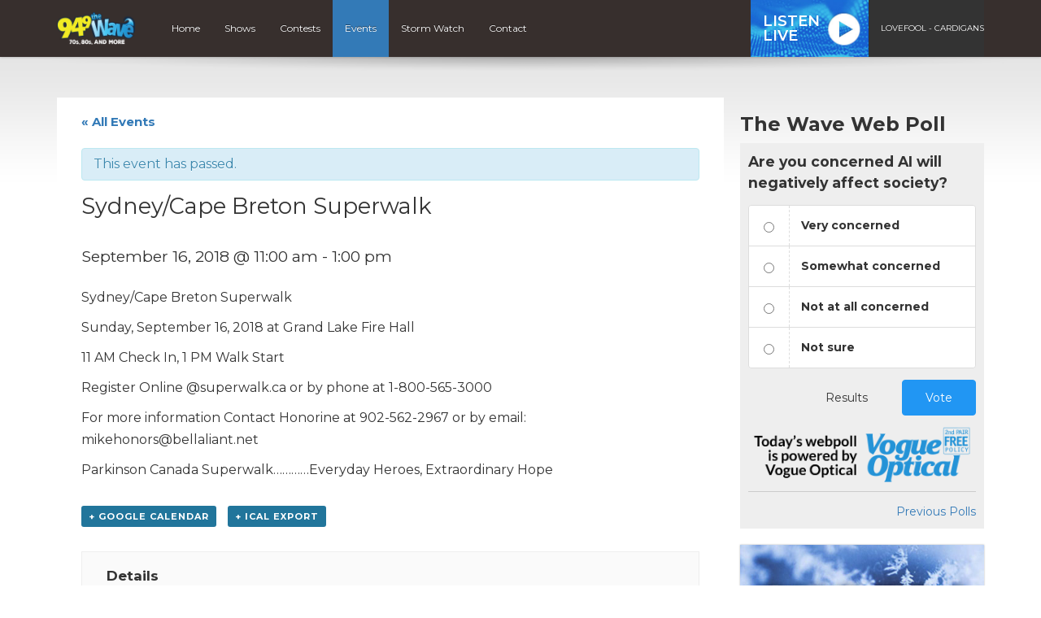

--- FILE ---
content_type: text/html; charset=utf-8
request_url: https://www.google.com/recaptcha/api2/anchor?ar=1&k=6Ldk8IoiAAAAAET-r_HJWcwL2RLMpU-4vF7K0ZhA&co=aHR0cHM6Ly85NDl0aGV3YXZlLmNvbTo0NDM.&hl=en&v=PoyoqOPhxBO7pBk68S4YbpHZ&size=invisible&anchor-ms=20000&execute-ms=30000&cb=cht8xt2frtje
body_size: 48669
content:
<!DOCTYPE HTML><html dir="ltr" lang="en"><head><meta http-equiv="Content-Type" content="text/html; charset=UTF-8">
<meta http-equiv="X-UA-Compatible" content="IE=edge">
<title>reCAPTCHA</title>
<style type="text/css">
/* cyrillic-ext */
@font-face {
  font-family: 'Roboto';
  font-style: normal;
  font-weight: 400;
  font-stretch: 100%;
  src: url(//fonts.gstatic.com/s/roboto/v48/KFO7CnqEu92Fr1ME7kSn66aGLdTylUAMa3GUBHMdazTgWw.woff2) format('woff2');
  unicode-range: U+0460-052F, U+1C80-1C8A, U+20B4, U+2DE0-2DFF, U+A640-A69F, U+FE2E-FE2F;
}
/* cyrillic */
@font-face {
  font-family: 'Roboto';
  font-style: normal;
  font-weight: 400;
  font-stretch: 100%;
  src: url(//fonts.gstatic.com/s/roboto/v48/KFO7CnqEu92Fr1ME7kSn66aGLdTylUAMa3iUBHMdazTgWw.woff2) format('woff2');
  unicode-range: U+0301, U+0400-045F, U+0490-0491, U+04B0-04B1, U+2116;
}
/* greek-ext */
@font-face {
  font-family: 'Roboto';
  font-style: normal;
  font-weight: 400;
  font-stretch: 100%;
  src: url(//fonts.gstatic.com/s/roboto/v48/KFO7CnqEu92Fr1ME7kSn66aGLdTylUAMa3CUBHMdazTgWw.woff2) format('woff2');
  unicode-range: U+1F00-1FFF;
}
/* greek */
@font-face {
  font-family: 'Roboto';
  font-style: normal;
  font-weight: 400;
  font-stretch: 100%;
  src: url(//fonts.gstatic.com/s/roboto/v48/KFO7CnqEu92Fr1ME7kSn66aGLdTylUAMa3-UBHMdazTgWw.woff2) format('woff2');
  unicode-range: U+0370-0377, U+037A-037F, U+0384-038A, U+038C, U+038E-03A1, U+03A3-03FF;
}
/* math */
@font-face {
  font-family: 'Roboto';
  font-style: normal;
  font-weight: 400;
  font-stretch: 100%;
  src: url(//fonts.gstatic.com/s/roboto/v48/KFO7CnqEu92Fr1ME7kSn66aGLdTylUAMawCUBHMdazTgWw.woff2) format('woff2');
  unicode-range: U+0302-0303, U+0305, U+0307-0308, U+0310, U+0312, U+0315, U+031A, U+0326-0327, U+032C, U+032F-0330, U+0332-0333, U+0338, U+033A, U+0346, U+034D, U+0391-03A1, U+03A3-03A9, U+03B1-03C9, U+03D1, U+03D5-03D6, U+03F0-03F1, U+03F4-03F5, U+2016-2017, U+2034-2038, U+203C, U+2040, U+2043, U+2047, U+2050, U+2057, U+205F, U+2070-2071, U+2074-208E, U+2090-209C, U+20D0-20DC, U+20E1, U+20E5-20EF, U+2100-2112, U+2114-2115, U+2117-2121, U+2123-214F, U+2190, U+2192, U+2194-21AE, U+21B0-21E5, U+21F1-21F2, U+21F4-2211, U+2213-2214, U+2216-22FF, U+2308-230B, U+2310, U+2319, U+231C-2321, U+2336-237A, U+237C, U+2395, U+239B-23B7, U+23D0, U+23DC-23E1, U+2474-2475, U+25AF, U+25B3, U+25B7, U+25BD, U+25C1, U+25CA, U+25CC, U+25FB, U+266D-266F, U+27C0-27FF, U+2900-2AFF, U+2B0E-2B11, U+2B30-2B4C, U+2BFE, U+3030, U+FF5B, U+FF5D, U+1D400-1D7FF, U+1EE00-1EEFF;
}
/* symbols */
@font-face {
  font-family: 'Roboto';
  font-style: normal;
  font-weight: 400;
  font-stretch: 100%;
  src: url(//fonts.gstatic.com/s/roboto/v48/KFO7CnqEu92Fr1ME7kSn66aGLdTylUAMaxKUBHMdazTgWw.woff2) format('woff2');
  unicode-range: U+0001-000C, U+000E-001F, U+007F-009F, U+20DD-20E0, U+20E2-20E4, U+2150-218F, U+2190, U+2192, U+2194-2199, U+21AF, U+21E6-21F0, U+21F3, U+2218-2219, U+2299, U+22C4-22C6, U+2300-243F, U+2440-244A, U+2460-24FF, U+25A0-27BF, U+2800-28FF, U+2921-2922, U+2981, U+29BF, U+29EB, U+2B00-2BFF, U+4DC0-4DFF, U+FFF9-FFFB, U+10140-1018E, U+10190-1019C, U+101A0, U+101D0-101FD, U+102E0-102FB, U+10E60-10E7E, U+1D2C0-1D2D3, U+1D2E0-1D37F, U+1F000-1F0FF, U+1F100-1F1AD, U+1F1E6-1F1FF, U+1F30D-1F30F, U+1F315, U+1F31C, U+1F31E, U+1F320-1F32C, U+1F336, U+1F378, U+1F37D, U+1F382, U+1F393-1F39F, U+1F3A7-1F3A8, U+1F3AC-1F3AF, U+1F3C2, U+1F3C4-1F3C6, U+1F3CA-1F3CE, U+1F3D4-1F3E0, U+1F3ED, U+1F3F1-1F3F3, U+1F3F5-1F3F7, U+1F408, U+1F415, U+1F41F, U+1F426, U+1F43F, U+1F441-1F442, U+1F444, U+1F446-1F449, U+1F44C-1F44E, U+1F453, U+1F46A, U+1F47D, U+1F4A3, U+1F4B0, U+1F4B3, U+1F4B9, U+1F4BB, U+1F4BF, U+1F4C8-1F4CB, U+1F4D6, U+1F4DA, U+1F4DF, U+1F4E3-1F4E6, U+1F4EA-1F4ED, U+1F4F7, U+1F4F9-1F4FB, U+1F4FD-1F4FE, U+1F503, U+1F507-1F50B, U+1F50D, U+1F512-1F513, U+1F53E-1F54A, U+1F54F-1F5FA, U+1F610, U+1F650-1F67F, U+1F687, U+1F68D, U+1F691, U+1F694, U+1F698, U+1F6AD, U+1F6B2, U+1F6B9-1F6BA, U+1F6BC, U+1F6C6-1F6CF, U+1F6D3-1F6D7, U+1F6E0-1F6EA, U+1F6F0-1F6F3, U+1F6F7-1F6FC, U+1F700-1F7FF, U+1F800-1F80B, U+1F810-1F847, U+1F850-1F859, U+1F860-1F887, U+1F890-1F8AD, U+1F8B0-1F8BB, U+1F8C0-1F8C1, U+1F900-1F90B, U+1F93B, U+1F946, U+1F984, U+1F996, U+1F9E9, U+1FA00-1FA6F, U+1FA70-1FA7C, U+1FA80-1FA89, U+1FA8F-1FAC6, U+1FACE-1FADC, U+1FADF-1FAE9, U+1FAF0-1FAF8, U+1FB00-1FBFF;
}
/* vietnamese */
@font-face {
  font-family: 'Roboto';
  font-style: normal;
  font-weight: 400;
  font-stretch: 100%;
  src: url(//fonts.gstatic.com/s/roboto/v48/KFO7CnqEu92Fr1ME7kSn66aGLdTylUAMa3OUBHMdazTgWw.woff2) format('woff2');
  unicode-range: U+0102-0103, U+0110-0111, U+0128-0129, U+0168-0169, U+01A0-01A1, U+01AF-01B0, U+0300-0301, U+0303-0304, U+0308-0309, U+0323, U+0329, U+1EA0-1EF9, U+20AB;
}
/* latin-ext */
@font-face {
  font-family: 'Roboto';
  font-style: normal;
  font-weight: 400;
  font-stretch: 100%;
  src: url(//fonts.gstatic.com/s/roboto/v48/KFO7CnqEu92Fr1ME7kSn66aGLdTylUAMa3KUBHMdazTgWw.woff2) format('woff2');
  unicode-range: U+0100-02BA, U+02BD-02C5, U+02C7-02CC, U+02CE-02D7, U+02DD-02FF, U+0304, U+0308, U+0329, U+1D00-1DBF, U+1E00-1E9F, U+1EF2-1EFF, U+2020, U+20A0-20AB, U+20AD-20C0, U+2113, U+2C60-2C7F, U+A720-A7FF;
}
/* latin */
@font-face {
  font-family: 'Roboto';
  font-style: normal;
  font-weight: 400;
  font-stretch: 100%;
  src: url(//fonts.gstatic.com/s/roboto/v48/KFO7CnqEu92Fr1ME7kSn66aGLdTylUAMa3yUBHMdazQ.woff2) format('woff2');
  unicode-range: U+0000-00FF, U+0131, U+0152-0153, U+02BB-02BC, U+02C6, U+02DA, U+02DC, U+0304, U+0308, U+0329, U+2000-206F, U+20AC, U+2122, U+2191, U+2193, U+2212, U+2215, U+FEFF, U+FFFD;
}
/* cyrillic-ext */
@font-face {
  font-family: 'Roboto';
  font-style: normal;
  font-weight: 500;
  font-stretch: 100%;
  src: url(//fonts.gstatic.com/s/roboto/v48/KFO7CnqEu92Fr1ME7kSn66aGLdTylUAMa3GUBHMdazTgWw.woff2) format('woff2');
  unicode-range: U+0460-052F, U+1C80-1C8A, U+20B4, U+2DE0-2DFF, U+A640-A69F, U+FE2E-FE2F;
}
/* cyrillic */
@font-face {
  font-family: 'Roboto';
  font-style: normal;
  font-weight: 500;
  font-stretch: 100%;
  src: url(//fonts.gstatic.com/s/roboto/v48/KFO7CnqEu92Fr1ME7kSn66aGLdTylUAMa3iUBHMdazTgWw.woff2) format('woff2');
  unicode-range: U+0301, U+0400-045F, U+0490-0491, U+04B0-04B1, U+2116;
}
/* greek-ext */
@font-face {
  font-family: 'Roboto';
  font-style: normal;
  font-weight: 500;
  font-stretch: 100%;
  src: url(//fonts.gstatic.com/s/roboto/v48/KFO7CnqEu92Fr1ME7kSn66aGLdTylUAMa3CUBHMdazTgWw.woff2) format('woff2');
  unicode-range: U+1F00-1FFF;
}
/* greek */
@font-face {
  font-family: 'Roboto';
  font-style: normal;
  font-weight: 500;
  font-stretch: 100%;
  src: url(//fonts.gstatic.com/s/roboto/v48/KFO7CnqEu92Fr1ME7kSn66aGLdTylUAMa3-UBHMdazTgWw.woff2) format('woff2');
  unicode-range: U+0370-0377, U+037A-037F, U+0384-038A, U+038C, U+038E-03A1, U+03A3-03FF;
}
/* math */
@font-face {
  font-family: 'Roboto';
  font-style: normal;
  font-weight: 500;
  font-stretch: 100%;
  src: url(//fonts.gstatic.com/s/roboto/v48/KFO7CnqEu92Fr1ME7kSn66aGLdTylUAMawCUBHMdazTgWw.woff2) format('woff2');
  unicode-range: U+0302-0303, U+0305, U+0307-0308, U+0310, U+0312, U+0315, U+031A, U+0326-0327, U+032C, U+032F-0330, U+0332-0333, U+0338, U+033A, U+0346, U+034D, U+0391-03A1, U+03A3-03A9, U+03B1-03C9, U+03D1, U+03D5-03D6, U+03F0-03F1, U+03F4-03F5, U+2016-2017, U+2034-2038, U+203C, U+2040, U+2043, U+2047, U+2050, U+2057, U+205F, U+2070-2071, U+2074-208E, U+2090-209C, U+20D0-20DC, U+20E1, U+20E5-20EF, U+2100-2112, U+2114-2115, U+2117-2121, U+2123-214F, U+2190, U+2192, U+2194-21AE, U+21B0-21E5, U+21F1-21F2, U+21F4-2211, U+2213-2214, U+2216-22FF, U+2308-230B, U+2310, U+2319, U+231C-2321, U+2336-237A, U+237C, U+2395, U+239B-23B7, U+23D0, U+23DC-23E1, U+2474-2475, U+25AF, U+25B3, U+25B7, U+25BD, U+25C1, U+25CA, U+25CC, U+25FB, U+266D-266F, U+27C0-27FF, U+2900-2AFF, U+2B0E-2B11, U+2B30-2B4C, U+2BFE, U+3030, U+FF5B, U+FF5D, U+1D400-1D7FF, U+1EE00-1EEFF;
}
/* symbols */
@font-face {
  font-family: 'Roboto';
  font-style: normal;
  font-weight: 500;
  font-stretch: 100%;
  src: url(//fonts.gstatic.com/s/roboto/v48/KFO7CnqEu92Fr1ME7kSn66aGLdTylUAMaxKUBHMdazTgWw.woff2) format('woff2');
  unicode-range: U+0001-000C, U+000E-001F, U+007F-009F, U+20DD-20E0, U+20E2-20E4, U+2150-218F, U+2190, U+2192, U+2194-2199, U+21AF, U+21E6-21F0, U+21F3, U+2218-2219, U+2299, U+22C4-22C6, U+2300-243F, U+2440-244A, U+2460-24FF, U+25A0-27BF, U+2800-28FF, U+2921-2922, U+2981, U+29BF, U+29EB, U+2B00-2BFF, U+4DC0-4DFF, U+FFF9-FFFB, U+10140-1018E, U+10190-1019C, U+101A0, U+101D0-101FD, U+102E0-102FB, U+10E60-10E7E, U+1D2C0-1D2D3, U+1D2E0-1D37F, U+1F000-1F0FF, U+1F100-1F1AD, U+1F1E6-1F1FF, U+1F30D-1F30F, U+1F315, U+1F31C, U+1F31E, U+1F320-1F32C, U+1F336, U+1F378, U+1F37D, U+1F382, U+1F393-1F39F, U+1F3A7-1F3A8, U+1F3AC-1F3AF, U+1F3C2, U+1F3C4-1F3C6, U+1F3CA-1F3CE, U+1F3D4-1F3E0, U+1F3ED, U+1F3F1-1F3F3, U+1F3F5-1F3F7, U+1F408, U+1F415, U+1F41F, U+1F426, U+1F43F, U+1F441-1F442, U+1F444, U+1F446-1F449, U+1F44C-1F44E, U+1F453, U+1F46A, U+1F47D, U+1F4A3, U+1F4B0, U+1F4B3, U+1F4B9, U+1F4BB, U+1F4BF, U+1F4C8-1F4CB, U+1F4D6, U+1F4DA, U+1F4DF, U+1F4E3-1F4E6, U+1F4EA-1F4ED, U+1F4F7, U+1F4F9-1F4FB, U+1F4FD-1F4FE, U+1F503, U+1F507-1F50B, U+1F50D, U+1F512-1F513, U+1F53E-1F54A, U+1F54F-1F5FA, U+1F610, U+1F650-1F67F, U+1F687, U+1F68D, U+1F691, U+1F694, U+1F698, U+1F6AD, U+1F6B2, U+1F6B9-1F6BA, U+1F6BC, U+1F6C6-1F6CF, U+1F6D3-1F6D7, U+1F6E0-1F6EA, U+1F6F0-1F6F3, U+1F6F7-1F6FC, U+1F700-1F7FF, U+1F800-1F80B, U+1F810-1F847, U+1F850-1F859, U+1F860-1F887, U+1F890-1F8AD, U+1F8B0-1F8BB, U+1F8C0-1F8C1, U+1F900-1F90B, U+1F93B, U+1F946, U+1F984, U+1F996, U+1F9E9, U+1FA00-1FA6F, U+1FA70-1FA7C, U+1FA80-1FA89, U+1FA8F-1FAC6, U+1FACE-1FADC, U+1FADF-1FAE9, U+1FAF0-1FAF8, U+1FB00-1FBFF;
}
/* vietnamese */
@font-face {
  font-family: 'Roboto';
  font-style: normal;
  font-weight: 500;
  font-stretch: 100%;
  src: url(//fonts.gstatic.com/s/roboto/v48/KFO7CnqEu92Fr1ME7kSn66aGLdTylUAMa3OUBHMdazTgWw.woff2) format('woff2');
  unicode-range: U+0102-0103, U+0110-0111, U+0128-0129, U+0168-0169, U+01A0-01A1, U+01AF-01B0, U+0300-0301, U+0303-0304, U+0308-0309, U+0323, U+0329, U+1EA0-1EF9, U+20AB;
}
/* latin-ext */
@font-face {
  font-family: 'Roboto';
  font-style: normal;
  font-weight: 500;
  font-stretch: 100%;
  src: url(//fonts.gstatic.com/s/roboto/v48/KFO7CnqEu92Fr1ME7kSn66aGLdTylUAMa3KUBHMdazTgWw.woff2) format('woff2');
  unicode-range: U+0100-02BA, U+02BD-02C5, U+02C7-02CC, U+02CE-02D7, U+02DD-02FF, U+0304, U+0308, U+0329, U+1D00-1DBF, U+1E00-1E9F, U+1EF2-1EFF, U+2020, U+20A0-20AB, U+20AD-20C0, U+2113, U+2C60-2C7F, U+A720-A7FF;
}
/* latin */
@font-face {
  font-family: 'Roboto';
  font-style: normal;
  font-weight: 500;
  font-stretch: 100%;
  src: url(//fonts.gstatic.com/s/roboto/v48/KFO7CnqEu92Fr1ME7kSn66aGLdTylUAMa3yUBHMdazQ.woff2) format('woff2');
  unicode-range: U+0000-00FF, U+0131, U+0152-0153, U+02BB-02BC, U+02C6, U+02DA, U+02DC, U+0304, U+0308, U+0329, U+2000-206F, U+20AC, U+2122, U+2191, U+2193, U+2212, U+2215, U+FEFF, U+FFFD;
}
/* cyrillic-ext */
@font-face {
  font-family: 'Roboto';
  font-style: normal;
  font-weight: 900;
  font-stretch: 100%;
  src: url(//fonts.gstatic.com/s/roboto/v48/KFO7CnqEu92Fr1ME7kSn66aGLdTylUAMa3GUBHMdazTgWw.woff2) format('woff2');
  unicode-range: U+0460-052F, U+1C80-1C8A, U+20B4, U+2DE0-2DFF, U+A640-A69F, U+FE2E-FE2F;
}
/* cyrillic */
@font-face {
  font-family: 'Roboto';
  font-style: normal;
  font-weight: 900;
  font-stretch: 100%;
  src: url(//fonts.gstatic.com/s/roboto/v48/KFO7CnqEu92Fr1ME7kSn66aGLdTylUAMa3iUBHMdazTgWw.woff2) format('woff2');
  unicode-range: U+0301, U+0400-045F, U+0490-0491, U+04B0-04B1, U+2116;
}
/* greek-ext */
@font-face {
  font-family: 'Roboto';
  font-style: normal;
  font-weight: 900;
  font-stretch: 100%;
  src: url(//fonts.gstatic.com/s/roboto/v48/KFO7CnqEu92Fr1ME7kSn66aGLdTylUAMa3CUBHMdazTgWw.woff2) format('woff2');
  unicode-range: U+1F00-1FFF;
}
/* greek */
@font-face {
  font-family: 'Roboto';
  font-style: normal;
  font-weight: 900;
  font-stretch: 100%;
  src: url(//fonts.gstatic.com/s/roboto/v48/KFO7CnqEu92Fr1ME7kSn66aGLdTylUAMa3-UBHMdazTgWw.woff2) format('woff2');
  unicode-range: U+0370-0377, U+037A-037F, U+0384-038A, U+038C, U+038E-03A1, U+03A3-03FF;
}
/* math */
@font-face {
  font-family: 'Roboto';
  font-style: normal;
  font-weight: 900;
  font-stretch: 100%;
  src: url(//fonts.gstatic.com/s/roboto/v48/KFO7CnqEu92Fr1ME7kSn66aGLdTylUAMawCUBHMdazTgWw.woff2) format('woff2');
  unicode-range: U+0302-0303, U+0305, U+0307-0308, U+0310, U+0312, U+0315, U+031A, U+0326-0327, U+032C, U+032F-0330, U+0332-0333, U+0338, U+033A, U+0346, U+034D, U+0391-03A1, U+03A3-03A9, U+03B1-03C9, U+03D1, U+03D5-03D6, U+03F0-03F1, U+03F4-03F5, U+2016-2017, U+2034-2038, U+203C, U+2040, U+2043, U+2047, U+2050, U+2057, U+205F, U+2070-2071, U+2074-208E, U+2090-209C, U+20D0-20DC, U+20E1, U+20E5-20EF, U+2100-2112, U+2114-2115, U+2117-2121, U+2123-214F, U+2190, U+2192, U+2194-21AE, U+21B0-21E5, U+21F1-21F2, U+21F4-2211, U+2213-2214, U+2216-22FF, U+2308-230B, U+2310, U+2319, U+231C-2321, U+2336-237A, U+237C, U+2395, U+239B-23B7, U+23D0, U+23DC-23E1, U+2474-2475, U+25AF, U+25B3, U+25B7, U+25BD, U+25C1, U+25CA, U+25CC, U+25FB, U+266D-266F, U+27C0-27FF, U+2900-2AFF, U+2B0E-2B11, U+2B30-2B4C, U+2BFE, U+3030, U+FF5B, U+FF5D, U+1D400-1D7FF, U+1EE00-1EEFF;
}
/* symbols */
@font-face {
  font-family: 'Roboto';
  font-style: normal;
  font-weight: 900;
  font-stretch: 100%;
  src: url(//fonts.gstatic.com/s/roboto/v48/KFO7CnqEu92Fr1ME7kSn66aGLdTylUAMaxKUBHMdazTgWw.woff2) format('woff2');
  unicode-range: U+0001-000C, U+000E-001F, U+007F-009F, U+20DD-20E0, U+20E2-20E4, U+2150-218F, U+2190, U+2192, U+2194-2199, U+21AF, U+21E6-21F0, U+21F3, U+2218-2219, U+2299, U+22C4-22C6, U+2300-243F, U+2440-244A, U+2460-24FF, U+25A0-27BF, U+2800-28FF, U+2921-2922, U+2981, U+29BF, U+29EB, U+2B00-2BFF, U+4DC0-4DFF, U+FFF9-FFFB, U+10140-1018E, U+10190-1019C, U+101A0, U+101D0-101FD, U+102E0-102FB, U+10E60-10E7E, U+1D2C0-1D2D3, U+1D2E0-1D37F, U+1F000-1F0FF, U+1F100-1F1AD, U+1F1E6-1F1FF, U+1F30D-1F30F, U+1F315, U+1F31C, U+1F31E, U+1F320-1F32C, U+1F336, U+1F378, U+1F37D, U+1F382, U+1F393-1F39F, U+1F3A7-1F3A8, U+1F3AC-1F3AF, U+1F3C2, U+1F3C4-1F3C6, U+1F3CA-1F3CE, U+1F3D4-1F3E0, U+1F3ED, U+1F3F1-1F3F3, U+1F3F5-1F3F7, U+1F408, U+1F415, U+1F41F, U+1F426, U+1F43F, U+1F441-1F442, U+1F444, U+1F446-1F449, U+1F44C-1F44E, U+1F453, U+1F46A, U+1F47D, U+1F4A3, U+1F4B0, U+1F4B3, U+1F4B9, U+1F4BB, U+1F4BF, U+1F4C8-1F4CB, U+1F4D6, U+1F4DA, U+1F4DF, U+1F4E3-1F4E6, U+1F4EA-1F4ED, U+1F4F7, U+1F4F9-1F4FB, U+1F4FD-1F4FE, U+1F503, U+1F507-1F50B, U+1F50D, U+1F512-1F513, U+1F53E-1F54A, U+1F54F-1F5FA, U+1F610, U+1F650-1F67F, U+1F687, U+1F68D, U+1F691, U+1F694, U+1F698, U+1F6AD, U+1F6B2, U+1F6B9-1F6BA, U+1F6BC, U+1F6C6-1F6CF, U+1F6D3-1F6D7, U+1F6E0-1F6EA, U+1F6F0-1F6F3, U+1F6F7-1F6FC, U+1F700-1F7FF, U+1F800-1F80B, U+1F810-1F847, U+1F850-1F859, U+1F860-1F887, U+1F890-1F8AD, U+1F8B0-1F8BB, U+1F8C0-1F8C1, U+1F900-1F90B, U+1F93B, U+1F946, U+1F984, U+1F996, U+1F9E9, U+1FA00-1FA6F, U+1FA70-1FA7C, U+1FA80-1FA89, U+1FA8F-1FAC6, U+1FACE-1FADC, U+1FADF-1FAE9, U+1FAF0-1FAF8, U+1FB00-1FBFF;
}
/* vietnamese */
@font-face {
  font-family: 'Roboto';
  font-style: normal;
  font-weight: 900;
  font-stretch: 100%;
  src: url(//fonts.gstatic.com/s/roboto/v48/KFO7CnqEu92Fr1ME7kSn66aGLdTylUAMa3OUBHMdazTgWw.woff2) format('woff2');
  unicode-range: U+0102-0103, U+0110-0111, U+0128-0129, U+0168-0169, U+01A0-01A1, U+01AF-01B0, U+0300-0301, U+0303-0304, U+0308-0309, U+0323, U+0329, U+1EA0-1EF9, U+20AB;
}
/* latin-ext */
@font-face {
  font-family: 'Roboto';
  font-style: normal;
  font-weight: 900;
  font-stretch: 100%;
  src: url(//fonts.gstatic.com/s/roboto/v48/KFO7CnqEu92Fr1ME7kSn66aGLdTylUAMa3KUBHMdazTgWw.woff2) format('woff2');
  unicode-range: U+0100-02BA, U+02BD-02C5, U+02C7-02CC, U+02CE-02D7, U+02DD-02FF, U+0304, U+0308, U+0329, U+1D00-1DBF, U+1E00-1E9F, U+1EF2-1EFF, U+2020, U+20A0-20AB, U+20AD-20C0, U+2113, U+2C60-2C7F, U+A720-A7FF;
}
/* latin */
@font-face {
  font-family: 'Roboto';
  font-style: normal;
  font-weight: 900;
  font-stretch: 100%;
  src: url(//fonts.gstatic.com/s/roboto/v48/KFO7CnqEu92Fr1ME7kSn66aGLdTylUAMa3yUBHMdazQ.woff2) format('woff2');
  unicode-range: U+0000-00FF, U+0131, U+0152-0153, U+02BB-02BC, U+02C6, U+02DA, U+02DC, U+0304, U+0308, U+0329, U+2000-206F, U+20AC, U+2122, U+2191, U+2193, U+2212, U+2215, U+FEFF, U+FFFD;
}

</style>
<link rel="stylesheet" type="text/css" href="https://www.gstatic.com/recaptcha/releases/PoyoqOPhxBO7pBk68S4YbpHZ/styles__ltr.css">
<script nonce="JlBD061KudqQ0t8NviCuKA" type="text/javascript">window['__recaptcha_api'] = 'https://www.google.com/recaptcha/api2/';</script>
<script type="text/javascript" src="https://www.gstatic.com/recaptcha/releases/PoyoqOPhxBO7pBk68S4YbpHZ/recaptcha__en.js" nonce="JlBD061KudqQ0t8NviCuKA">
      
    </script></head>
<body><div id="rc-anchor-alert" class="rc-anchor-alert"></div>
<input type="hidden" id="recaptcha-token" value="[base64]">
<script type="text/javascript" nonce="JlBD061KudqQ0t8NviCuKA">
      recaptcha.anchor.Main.init("[\x22ainput\x22,[\x22bgdata\x22,\x22\x22,\[base64]/[base64]/MjU1Ong/[base64]/[base64]/[base64]/[base64]/[base64]/[base64]/[base64]/[base64]/[base64]/[base64]/[base64]/[base64]/[base64]/[base64]/[base64]\\u003d\x22,\[base64]\\u003d\\u003d\x22,\x22eBVAw44DwpPDlMO0wp1aT08kw4MNSEXDg8KuVwgpeFlcZFZtdxppwrFSwrLCsgYJw6QSw488wq0ew7Yrw5Mkwq8+w53DsATCviNWw7rDvWlVAxIgQnQ1wot9P3MNS2fCp8OXw7/[base64]/ZwLDuiDCrWEUUlEFTMOSw7nDqsKnc8K9w7YvA8KlIsK9wrASwogRbMK8w5cQwo7Cn0oyUUEawqHCvUHDqcK0NUfCtMKwwrEUwpfCtw/DiR4hw4I2FMKLwrQRwoMmIFPCgMKxw70JwqjDrCnCiHRsFlXDgsO4JyEGwpkqwpBecTTDigPDusKZw4cIw6nDj2Ytw7UmwrpTJnfCpcKEwoAIwrgWwpRaw6tPw4xuwrowcg8CwrvCuQ3DhMKpwobDrm8gA8Kmw6/DlcK0P3YGDTzCucK3eifDhMOfcsO+wqfCtwF2J8KrwqYpIMOMw4dRdMK3F8KVV31twqXDq8O4wrXChWsvwrpVwofCqSXDvMKmT0Vhw69rw71GDBvDpcOnfnDClTs0wrRCw74VT8OqQgwTw5TCocK/DsK7w4VIw5R5fwsTYjrDnFs0CsObZSvDlsOzcsKDWXMvM8OMAcOuw5nDiAPDi8O0wrYUw6JbLE9Pw7PCoBMPWcObwpY5wpLCgcK5D1U/w4zDmCxtwojDuwZ6BHPCqX/DjMOUVktfw5DDosO+w7YCwrDDu2jCrHTCr0DDvmInHiLCl8Kkw4t/N8KNKgRIw70ww7EuwqjDiTUUEsOkw7HDnMK+woPDtsKlNsKMH8OZD8OJf8K+FsK2w6nClcOhR8Kyf2NgwpXCtsKxPMKXWcO1SQXDsBvCh8OmworDgcOWODJZw5bDisOBwqlxw6/CmcOuwrTDs8KHLFnDnlXCpFbDk0LCo8KcI3DDnE4vQMOUw6AHLcOJZsO9w4sSw6rDoUPDmiU5w7TCj8Opw7EXVsKIAyoQKMO2BlLCsizDnsOSWQsecMKOVicOwq9nfGHDukEOPk7ClcOSwqI8cXzCrWzCrVLDqiA5w7dbw6fDmsKcwonCk8K/w6PDsXPCu8K+DWrCjcOuLcKBwok7G8KBUsOsw4USw7w7ITvDoBTDhGAnc8KDNGbCmBzDnE0aezdww70Nw7ZawoMfw7bDiHXDmMK1w7QTcsKCI1zChigzwr/[base64]/Ds03CoG4sw5EGKcOpZMO0w6/ClijDg0oqKsObwoVLTcOHw4HDlMKcwpBXc3osw5HCt8OGaiVecxXCkT8Qa8OjX8KiP2BIw5LDmF7Dj8KQRcOdbMKnF8O8YsKpBMOqwpB8wpRLDjjDlSQBZzbDpwPDmCM3w54uBSZHSjgpNg/CksKUXMOOMsKpw6rDiXDCjg7DisOowr/Dm3wXw4bCq8O0w4kPJsOQVcK8w7HCoQTCmDjDrGAjTMKTQm3DrCt3N8Kcw5FGw6RbR8KqSxoGw7jCoSV1Ywo2w5zDi8KUfgfCucOuwq7Di8Ouw6YxJ15IwrzCrMKmw69QEsKKw57Ct8KVLsKTw4TCicKOwpvCmnMcG8KQwr9dw5h+MsK/wrfCg8OWCAfDgsOwDBXCtsKbNAbCrcKGwofCh1rDgzPCgMOnwphaw4rCvcOvK0zDgBbCnHLDnsOvwqTDkgrCsHIIw6RlfMO/RcOkwrzDsSfCtxLCvGXDtj97W1ABwqRFwrbDgBdtWcOtJcKEw5JVRWgUwpJDK13DlXLCpsORw4LDp8OOwogowp8pw5xdTcKaw7QPwpPCr8KbwphfwqjDpsKjSMKkU8K4LcK3LS8Lw68Sw79TZMOvwqggXVjDs8K6JcKYVgjCi8ORwr/DiSPCu8Kpw7sQwo0xwpI0wobCvhU/[base64]/[base64]/Ch8OaPcK7dxczQ8OFwqYTw4JzDMOOTFIMwrbCgEE9AcKeDFvDuF3DiMK7w5vCq3tdXsKTN8KzBiLDo8O0Hw3Ck8OiW0XCocKdY2fDoMK/CS7ChDLDtFrCjATDlVrDjDEDwqvCmsOZZ8KHw70zwoxrwrDCssKvPF9vAwZ1wrjCm8Khw7gMwqzCuUrCozMAKn/CqcKrdR/[base64]/E3vCnWBVYMOYNsKDekEJw5/[base64]/ChMKRwrHCtcOuw5vDhsOPw5HDjMO4wpZyW37DqMKUNXl8VcOhw48Gw47Dl8OPw5nDmEnDisO+wp/CvcKHwrY9XcKCNVPDksKzXsKCQ8Obw77DlQVSwoN+wps3cMK8Ig3Dk8K3w5rColvDi8ODworCgMOcZDwAwpfCtMK1wozDs24Gw6BVcMOVwr12BcOFw5duwrhFQVtaelbDpj1af3d/w618wp/DpMKow4/DtixBwrNlwqQUeH8KworDnMObcMO9fMOtV8KAdmAYwrFkw7LDgFzDjwXCr2wiBcOIwrlrJ8Oowqh4wo7Dq0nDgSdbw5PCgsKSw6DDkcONE8Ouw5HDqcK7w7IveMKmQG8rwpfCl8OJwqnCkXsUJD4iHMKuKGDCi8KUZyHDj8KRwrXDvcK/w6bCpsOaUMOow6fDvsO8dMKyXsKJwq9QDEvDvDlPbcKuw5bDicKrBcOXWsO5wrxvJWvCmDzDkxhpJjtRd35zPlYYwqEFwqJUwqHCksOkFsKfw5LDmk1mBX8LYcKVfwDDn8KjwrvDusOiKmXCksO5c2DDpMKGXX/DnzE3w5jCiVdjw6nCqiocIhPDlsKnYngsNCRkwrvCtxx0VXE3w4BEa8OGwpUnCMOww4Etwpx7XsO7wqTDg1Qjwp/DpFDCjMOPWEfDqMOkfsKMQ8OAwp3Dv8Kpcm4rw5/DgClDFcKWwoM4ZCPCkikFw4NqPmJWwqbCvmVBwpnDpcOrecKUworCgAHDiH4jw77Djg9xc2ZkHF7ClQ19EMKMSAXDksOOwopXYR9BwrMFwpA1CVTCs8K8cX4OOXYEwq3ClcOZETbCginDvWs2YcOkfMKPwpEUworCusOBwoTCgcO9w7prGcKawpkQaMK9w7/DtHHCgsKKw6DCmlxVwrDCmkbCtjTDnMO/fyHCskVAw6/CjlE/[base64]/DjVUYw5fDrcKUw7QjVSrCiC1aw73DrXcte1jDklY0EMOSwo84BMKcQXd4w53Ch8O1w6TDrcOgw6nDqFfDmcOQw6jCr0zDk8Kgw6LCgcKmw7ZfFyTDtsK/w7zDhcKaKRAiHDDDksOCw7FEcsOqIsOxw7ZQccKew5xswoHCusOdw5DCkcKYwr3DnnXDowjCgWbDrsOASMKvVsOkWcOJwrfDuMKTC2TCqEVawpglwpUTw6/CncKbwoJ5wpXCh04fYVcMwrsWw6zDvBrCtlxmwoLCvgAvFlzDjH5bwpfCsgjDt8OAbUxGFcOYw4XCj8K9wqE1b8KYwrXCpiXDrnjDlHg2wqN1UFwqw7NGwq8Fw7oAFcK1SRrDjsOaehDDjmnCrSHDsMKgFx8yw7vDh8OJZTTDkcKuacK/wpEce8O4w4kXTiJ1Aj9fwqrCl8OuJMKhw4XDncOlX8OUw6xQD8OSD1DChljDsHHCmsKLwpPCnxMnwopcSMKCGsKMLcKyRMOsdjPDsMO3wokLLxLDqwhsw6rCvgt8w7N1dXhRw4Nzw5pIwqzCr8KDY8KyTT4Pw7w5PcKMwrvCsMK9RWfCvmM/w7Qbw7/DvcOnMFDDlcOEVnrDt8Oswp7Cv8Okw5jCncK8UcOGBkbDisK1JcOmwokAajTDu8ODw4QoW8KdwqfDm0UsbsO9J8KmwrPCsMONTgTCrcKrBcKjw67DllbCsxrDssOyDAEWwoXDh8OQfDpPw4F3wrY4LsOCwopiPMKQwrvDgxLCiSYRNMKow4XCjQ1nw6/DvSFIw6tpw4Y8w6QFBFvDtznCuFnDvcOrWsO2D8KQw6rCucKLwrUYwqfDocKiF8O9w4pxw5ZUQxcGOF4Yw4/Ch8KMLizDk8KqVcKmKsK4JXLDpMOnwqbDsDM6Sz/[base64]/Dl8KUWhcIbMOUfkrDtsObFMOKRcK9wpheaF7DusKtHMKRTMOLwojCqsKKwpTDvDDDhBgVYcOPXUPCpcKqwoMMw5PCtsKkwr3DpCtew61Dwq/CsBvCmBVRNHRZPcKMwpvDjsK5McOSVMOYVsKNaipaAip5L8OuwoBzbX7DiMKnwqbCuFsmw6nCtwoWKsK/dBXDqcKBw4PDnMOmVh1NN8KAf1nCswoTw6jDgcKNJ8O6w5PDsiPClB3DvU/DsA/[base64]/DqDvDusO8AMKAw7Ftw6YeMsOqw7rCnnDDrhzDs8O2VMOrYk/DtScCC8OXGy4Qw4XCtMOxdS7DksKTw4FiEiLDtcKfw5XDqcOdw45yMlfCmwnCqcKnGhdVGcOzFcKlwo7ChsKxHFkBwo0Dw4DCrMOddsKoesKGwrUsfAPDt1o5RsOpw6BSw6vCocOFYMK4w7fDlANAQzrDp8K4w6XCqx/[base64]/CpXMtw4tbwpZvY00/[base64]/DrmV+woNfw7zDinPCu8OJwoIWY8OlMwLDlTIFXizDgsOWGMOyw61lfzXCkBw4C8Onw7TCscOYw77CtsK0wovClsOfECPCh8KLTMKcwqnCsBlcCcOnw4TChcKjwrrCnkbDjcOBEzBcSMOsCMKpciwxZcOmNynCtcKJNDocw6MSXEhZwq/Cn8KMw6LDvMOaXRNkwrgtwpQAw4PCmQVxwp0mwpvCo8OISMKDw4vClRzCs8KsODsmQMKIw43CoUcdej3DiyLCrn5pwoTDv8KcZBXCowMwDMO8w7rDskrDhMO9wrhAwrtVE2wWCUYMw7zCj8KBwpNRPm/CvELDusOsw7zCjxzDt8O3ARnDgcKuZMKuRcKvwofCmgTCo8OKw5rCsAfDjcO8w4bDsMO6w6tDw6wif8OySnTCh8KwwrbCtE/CvMOqw47Dui08P8O6w7LDl1bCjH/CksOtMEjDoUbCl8O7RTfCtnw+ecKywpbDgiwffAnDqcKow7oRXHU0woTDrTXDp25XMHdGw47CgQcQXEJZKFvDpgQAw4rCvWzDgm/DncKVw5vCnVMcwoR2QMOJw73DrMKwwqLDuksyw7RQw5fDqMK3N1Uowo3DncOfwoXCoSLCgsKFIhdcwr5YVUs3w4PDm1U+wrFdw54qQMKmfXYSwpp6KcOSw54ZDMKJw4PDiMOawoBJw4bCl8KVGcKRwpDDvcOkBcOgdMOPw6IuwpHDowVrCgnCuk0RRhHDhMKnw4/DqcO5w5rDg8Ohw5/Cqww9w7nDgcOUw57DlhIQHsKDYGstWRvCnBDDhGbDssKrTsO0OEYIH8Kcw7dNT8OXHcOOwrENO8KKwp/DqsKCw7ghXVMkV1obwrjDlyYvG8KhXF3DlsOIWGXDuC/CgsO1w70Qw73Ci8ODwoEGX8Kow4wrwrHCk2zChsOLwqomOsKYWRbDl8KXSQJLwrxmR2/DrcKWw7vDlMOewooOesK6Gxwqw6shwqhkw4TDrj0YC8OSw7nDlsOAw5bCk8KswqXDi15Pw7/DlsOvwqlaT8KYw5BPw7TDrHnCvMK/wo/CqUlvw7FewqHDog3CtMK7wodlZMOew6PDtsO+VxrCiR5awrvCu2tVasOAwpQQHGHDjcObcmHCt8K8eMK3FMOuPsKtODDCj8K4woXCncKWw4TCuSJtw6N+w49hwpISZ8KCwpIFBWXCgsO8XkPCt0ASBRNjfFXDvcOVw5/CoMKiw6jCjGrChEhQMznCllVYEMKWwp7Ds8OCwpLCpsOXBsOoWTPDnMKzwo8cw4hnPcOgWsObVsKqwpdYDC17dMKdYcOJw7bCnGsMeyvDksO4Z0dmSsKHR8O3Nk1vAMKMwoNRw4kRTXnCkE5Kwr/[base64]/DlCMIw6zDnMKgSMKAw4zDpcKLwo/DrcO2wo3DiMKqwqHChwnDnHXClsKJwoBkX8OdwpYwKyLDkxJeIxLDvMOaScKVScOpw4rDijZhY8KxKTfDocKzQcOJwqBowoFewp1cJMODwqhnb8OgTBVawpF2w7vDvWPDhmsqCVfCn3jDvRFmw6kNwonCqGMYw5nDs8K7woUNWUXDvEXDjsOxC1/DtMOxw7pMGcKdwqjDhGRgw5Y4woPDkMONw6odwpVQBHTDiS97wpFWwozDuMOjClvCqmU2OGfCgcKww4Qow4HDgQ7DlsOCwq7CmsOaCQE6w7Few5cYM8OYVcK+w6LCqMOAwqvCkMOTwrsNcHnDqX9kBGRiw4FbOsKXw51pwqkIwqfDgsKrcMOlAijClFDClV/CrsOZZ0EMw7LCgsOTc2jDtEUCwprCuMKjw7LDinEUwrYWK0LChcOXwrJzwqAvwoQaworCqW7Dp8OfdCDCg1QKFm3Dq8OTw7bDm8OFUl9uw4HDmsOzwr9Fw4wdw5Z7BzfDpBbDqcKPwrzDkcKmw50Fw43Ct2LCjDVDw7/[base64]/Cu0cPwpHCtMKgwr/DnGLDnlfDpD3CnHw/w7HCmRdLNcKrBx7DgsOzDsKqw6HCiyg0e8KmNG7DuXjCoTM2w41Iw4DChD/DhX7CqgnCsEBXEcOxOMK4fMO7fXvCksOVwpl6woLDo8OGwpDCv8OAwrjCr8OtwpDDnMOrw501QWxxDF3CvMKLCkldwq8dw6IHwrPCkR/CpsOIPlfCrg/Dh3HCnHFPRADDui9XWR8awoUlw5ggSRvDvMOmw5zDtsOsDD8iw5NQEMKww5wfwrdRTsKsw7rCtAs2w6lWwqjCuApOw4o1wp3DiijDjFnCocKOw73CsMK6EMO7wovDiHYowpVlwpxBwrF1e8Ozw7ZlJ210IinDgTrCt8O2w5rCpjfDmcOVNi/Dt8KZw7DCgsONw7rCkMKEwrEXwq4/wppqexV8w543wpohw6bDnRbCr3FiHjY1wrTDmDFvw4rDmMO4w4/[base64]/CosOSJcK1w6wXOsKewohabWXDtC7DhsOZM8OaaMOQwrrCjh4JV8OPX8OrwpA+w7hJwq9twoRjasOpYGnCgHV8w5k+DEAhEkvCmcK/[base64]/w69saWPDmsOMRcOmOcKOwr3DrMKxwqbCogHDvE5Kw6TCgMK1wrReQcKbbEzDrcOWel/[base64]/wrzDgMOLw5nDtj3Dk8KteFcpccKuworDocOfMcOLwpfCnwUIw78Nw6xtw5jDu3DCnsOTZsO4VsKUN8OAD8O/[base64]/DumbDulDCksOuw6LDicK8LMO5GcOew6BwNMKPw5wBw4/CrMKgeMO8wprDqn1Nwr/DpSlQwppzwrnDkks2worDl8KMw7h/N8KzQcKlWDHDtgh+fVsBCsOcRsK7w40lL3nDgQ7Cm3rDtcO4wp/DrgUewqTDv3fCuUfCtMK/EcO8acKZwp7DgMObCcKow7/ClsKADcKWw6pnwqBgEMKbacOSQcObwpUIXG7CvcOMw57Csm9tC3/CrcO0QMOfwoJgIcKbw5vDssKSwpzCssKmwo/[base64]/DksOGHcOEwrIOw4AqccKQw7cnYUk6BMKbcsOJw67DjsK0CsOnaUrDjFhUNAckfUZ2wrfCr8OVQMKuBcKpw73DlxXDnSzCqkQ4wq1Nw4/CuGc5F05SUMOnCShgw4TDkVbCucOzw49swr/[base64]/wpovVEHDsMKBwr7ClMO6BGR6d1MQwrDCrMOmZXnDlwQOw43CuXJqwpfDm8OHdUbCqxXCg23CoB/[base64]/CthZzHzXDsMORwrfDusO3wqxsT8OAOsOJw5w6Ki9vT8O3wpJ/[base64]/CpsK7w7DDvHPCgsObd8O+FiFZwoPChhk8TQofwrFaw7zDjcO2wpnDv8Opwq/DjjfCq8Kvw4hHw4gew6s3LMOww67CpXLCpA/ClwRNKMKVDMKHJl4Ew4RKVsOFwoEowpxIdcKYw4UFw4JbWsODw6l1G8O5LMOxw7oIwqE7KcKFwqVkcE4ucngBw6U+ICfDklJHw7jDo0XDisK+QxLCt8KvwqvDn8OrwqoWwoB4PC88FTB4IcO+w7gNRUxSwoJ4RcOwwr7Dl8OAUT7DvsK/w49AFyDCvEA9wohiwpBDNsK8wrfCoTFJQMOGw5ZuwqHDtiTCucO2PMKXJMO+KH/Dvh/CosO7wrbCsDQoUcO4wp3Ch8O0OCzDuMKhwrMbwobCnMOCKsOPwqLCssKmwr3CvsOjw7rCtsKZecOSw5nDmUJebEHClMKxw6nDvMO3DmIYIMKlZXJ+wr43w6LDhcOWwq3CpQ/[base64]/Dj8OSVcKywrXCj208dMK4w74kwpJvLFfDtX3ClcKwwpfCgMO8worDmw5Uw7jDojx/[base64]/[base64]/M8KUaVbDgGEKwonCqcKEwr01U3TCqV09HcKoNMObwqrDkFfCv1bCjcK7Q8Kow6HDg8K4w7R+HgfDl8KqW8Knw6lcJMOww548wq/[base64]/CgD/[base64]/IT3Co8OnI8K/[base64]/DicKPesOKJkXDiMKbC0nCpsKGwqrCq8Kww6ldw5/[base64]/DlMONLsOMB8KwE040TBIQN8Onw5IxDknCqcK+W8KZSMKdwr7CjsObwowubMONJ8OHJTROKMK/fsKgMMKaw4QvFsODworDrMOGVFbDqQLDicOTCsOGwr9YwrXCi8Oew4rCjcKqEHLDpcOkGC7DmcKowoLClcKZQXTCmMKtdcO+wroswr/Ch8KITxnClU14YMK5w57CoAHCmT5ZaWTDpcOTRk/Ck3rCk8OJDSgyJmzDugXDisKxfRHCqEzDqMOtTcOEw5APwqrDmsOcwpQiw5fDrxVbwrvCvRLDtjfDt8ONw4decSrCscKmw7DCqS7DhsKgJsOcwpE1AsOIFl/CvsKHworDrR/DllggwrdZPk86dn8vwq8KwqnCkD5NN8KRwolhYcKBwrLCuMO1wrrDmzpiwp4zw4UIw7lMWhrDmHZNKcKuw4/DtTPDhEZTMGnDvsOgHMOhwpjDm37CpipEw444w7zCn2zDtl7ChcOUDMKjwrYdGRnCscOKK8OaZMKMRcO0asOYKcKkw5vCi1FUw51zZxZ4wqRMw4EaGnV/JMKKI8Oww7fDp8K/[base64]/DhMOxGMO8wqbChsKqw4/CtlUdIMOAw7xYSQhuwofCnRfDthrCgcKESmDClCHCi8OlJBBeVzIqUsKlw4RdwpV7Lg3DkixBw6zCijhkwq3CvRHDjMOuY0ZnwqwIVFgUw5lwRsKgXMK8w4FCIsOEACTCm2h9MgXClsOVM8KxTnZKTQjDncO6GWPCl1bCoXrDimYPw7zDjcOgesO/w4jDgMKyw5nCgRd9w4LCiRbCowvDhTsgw5Jnw6jDssOFwrXDnsOtWcKKwqPDt8OmwrrCsXx7dxTCtsKjVcOFwptZQ1x8w69nEE7CpMOsw6vDg8O0GUvCgXzDvlDCnsOqwo4/U2vDssO7w7R/w7/ClUEADMO+w7AIDTvDs3BuwrfCvcKBFcKmVsKXw6xCT8Kqw5HDsMOmwrhKbMKKw4LDsQB/[base64]/[base64]/wojDmcOQZDVLJCPDqw5+wo/DrcKewqVyRWnDqHV/w5RzGcK8wpHCvDMAwrpdW8OIwrJbwpsvXxVBwpdOHTIpNh7CpcOAw58xw4nCsFp3BsK9bMK/[base64]/ChcKcdcOhw5XCjmxYwqPCtWIlwppXBsKpF1/[base64]/DhGzDmMKWw5rCkTx9w4lLVMONCDl8R8OqVMOiw4vCjRPCmHkHNDrCssONESFGCn5iw5HDlcOsMcONw4Akw7wIHUBqfsKEQMO0w6LDuMOYacKLwr8fwovDuijDhcKqw5bDtEdLw7gDwr7Di8KyLmcOGMOefsK/cMORwolFw7IqMDTDnXQoW8KowoQpwpnDqC7ClAfDtwPDosOswofCicKgWh8qL8OKw67Ds8OMw6jCpcO3Hl/CkVHDr8KrecKew718wrzCncKcwo9ew69KejIIw4fCkcO0EMOEw6EcwpbDi1fCowjCtMOIw6fDvMKaVcKHwr4owpDCkMOkw4pAwr/DoDTDiAjDt2A8wq/CmWbCkARtWsKLfsO8w7h9w4rDh8OibMKbFXlRJcOjw7fDh8Ogw4rDrsK+w5HChcOPZcK8Sm/CpB7ClsOqwpjDpMKmwonClsKoUMOnw60ZDW9/[base64]/DviAqN8OIw73CscKkwqA5Q8ODwoTCmcOqExXDjxfDmxjDnk0tXFDCgcOnwrdSPkLDoEp5GlAmwpFGwq7CtVJXXMOkwqZQfsKjQBp3w6FmRMKhw78MwpdoPExsZ8Oewp55XG7DusOtCsK5w6sNBsOgwpVQcG/[base64]/Cry/CjikUw7vCkGvDsxnDjWXCpcK0w5fCiUQOV8OrwpbDhk1qw7TDiD3CinzDssOySsKtZ1fCosOSw7HDskrCqQIxwrxgwrnDocKbC8KcdMO7XsOtwpFYw5tFwo0jwqgaw47DuU/DisOjwozDg8K8w7zDucOMw5NSCADDil5rw5ouNcOCwrJZW8OVeSZawp8twpxSwo3DgmPDjinDnELDtzQgADB/A8OpdirCu8K4wq9WA8KIBMOuw4PDj3zDhMOjCsO5w4Eew4UZARVdw5ZHw7RuOcOzd8K1UE49w53DpMO4woXDicOSIcO8wqbDi8OgXcOqG0nDrnTDtDHCkDfCrMONwrvClcKJw6/CtH9bAwI4IcKzw6LCsjgJwqBmXiTDsBHDuMO6worCrhLDilrCr8Kqw5rDucKcw43DqQAgd8OEEcKsAxrDvSnDhT/DosOoRz7Csy5FwoBKw4LCrsKfGVEawopvw63Cvk7Dm0/DpjLDv8O5USLDvWF0EBktw6RIw7fCr8OOLz52w4EiaXgoSnwRORXDhsK/wqvDv1zDuhZBMggaworDrHTDqgnCgsKjNFbDs8KnPy3CoMKDagsuJw1bC1xjPEzDnzNqwrBAwo82EMOkR8OBwonDvx1LPcOGTGLCsMK8wpTCl8O0wo7CgsOaw5PDtF/DoMKnOMKbwpFLw4bCiTfDl1vDvmEBw4F7dsO4E3zDusKEw45wcMKqNUPCuCk4w7fDuMOATsKKwq9gGMOHwotefcObw4I9CMK3FcOMSB1Awo7DiiHDqcO/[base64]/[base64]/[base64]/MiTDq8KUwqJGwpHDo3sBwq/[base64]/[base64]/wrgAw4vCti7DniAXw4PDmHTCk2LCkcOew7B8bQcYwq1aNsK5I8K+w63CiUbCjBfCkm3Dl8Ozw5PCgcKLe8OsVMOAw4Fzwp86KmQNR8OcDcOVwrs3ek5OG3oYasKJG3d0Uy/Dg8KVwrp9wogmMUrCv8OIf8KEE8KJw5TCtsKzFiY1w4/[base64]/w5fDvQFow5fDoEU5bTQcIFzCqMK3Ih8qcMKnWCw5wo4SATYjAn1JDXcawq3DmcKpwqjDgF7Dnw5AwpY6w6bCpXDCmcOnwr8vJAQXJMOfw6vDhEkvw7PCl8KfVHfDusO4BcOXw7NVwpPDpkEodRkQJk3Cs0pWJsOzwqt6w6B+wr41wo/DtsO8w5VtUV0PQcKrw41ULsKaVMOpNTLDgW0Xw5XCh3nDhMKmVHPDtMOWwoPCqX9hwpTCgsK+fMO8wqLDmEkHMinCtcK7w6bCscKaIigHI0skTsKIwrfCssK9w6PCnU3DmSzDicKBw5vDlWtpTcKcacOgYnMIT8K/wogDwocLYFzDk8OjYBF6KsKUwr7CvlxPw5lvAG8VG1bCqknDk8KAwozDscK3QzfClMOww4rDg8K6LXdlLkbCs8OyblvCpyQRwrlVwrZeFCrCpcOrw6hrM1FKF8KhwoRnDcKBw4RsKzZ6GHPDiFkyBsOSwqpvwr/CgHnCo8O+wphmSsKGbnZoHmEjwqvDucOgWcKtw4nDuzhMe3XCj3Ndwqhuw7HCkGJDXkliwoHCrwcxe3ozCMO9BcKmw5AXw5TDhCjDo2Jjw53DrBkKw7PCpy8UMcOXwpQYw6DDpcOSw6XClsKmK8Otw7nDulE6w7Vmw7hzBsKwFMKfwq83VsOUwrI4wpEscMONw4p7Ej/[base64]/Vzwlw4nChMOjwoEBwpzDn8OQw7vDk2x9clfCkFQzwrfDn8KiMj7Cr8ObWMKyEsOgwo3DuxAtwpDCslYlF2PCm8OKKW5MWzBdwo9Hw4J0EcKtUcK4ajwJGxXDrsKlexU0wq4pw6VwLMOTDQA2wobDvH5/w6bCu15jwpvCsMKrQFJFFUNMI0c5w4bDr8Kkwp5+wrbDi2rDkMKjNsKzNkjDi8KQIsONwoDCvBjDssOcCcKFEVHCr3rCt8KvMgDDhwDDocOMCMKDOU90PGFpICfCsMKXwohzw69tYz95w6jDnMKxwpPDnsOtw7/CqnN+PMOlGlrDhzIXw6nCp8OtdMObwpHCtgbDrcKlwop8QsKzwpfDrsK6OhwyNsKBw5vCgyQkY0oxw7DDscKQw4sPWjLCssOuw6TDpsKywrDCoT8ew5Bbw7DDgjDDucOnbGp6KnNHwrtHf8KSw6VfVknDh8KUwq/[base64]/worDl8OIw5LCr1/Cn19dBMKaYk5VeW7DrntJwoLDnQ3CscOgJB4Bw71mOU18w4/Cl8OOBmrCkm0BeMOvDMK7VMKvTsOWwotqwrfCjBgWGE/DsHrDqlPDg35uecK6w4BcIcO6PwIswrnDusK1FXBnU8OHC8KtwoLCriHCoCQBZHNZwqPDgxbDvWDDulhPKSNVw4PCoUfDgcOaw7AfwolNW1Mpw4AaOT4vMMOqwo4Kw4sPwrBdwoDDnsOIw57DkB/CoyjDpMKiN1pfcVTCoMO+wpnCr3bCrCVxQAjDksKoG8O2w6M/cMKAw53Cs8KhKsKOI8Oqwrh3wp9Zw4Ngw7DCj3HChwkcCsKVwoBgw64OcU9ewoMnwrDDrcKgw7DDhXdqZMKZw7/CnEd2wr7DocOcRMOJFlPCnQ3Ciw3CpMKtfFnDpsOQVsOEw6RncxcURFXDpsOfRD/[base64]/P8OKw6cGbRTDhXAoOcK9woTDiFvDnSV/woHDtzfCk8KFw4rDpR4rA2dVE8OAwqIQEMKMwpHDtMKgwoLDkzohw5pVU0B8NcKdw4jCuV87fMO6wpTCkUMiO0HCkjw2VMOhE8KEEBrDjsOgbsOjw44cwqfCizvDkAZBeisfN2XDicOXCVPDg8KDGMOVCThaOcK/[base64]/[base64]/w4vDmgsSwoLCuinDgwgxwrx3WCILwqcFwo4rTg/Dvl9qJsOuw79Pw6zCuMKURsKhRsKhw4HDhcKbfW91wrrDksKrw5JPw6fCrnPCmMO1w5dGwrdFw5/Ds8O2w445TT3CqA0NwpgxwqHDn8OLwrsLGHcQwoR2w4LCvQvCt8K/w4olwrlHwpsFZcOYwoPCg1ZgwqcuOG8xw5vDu3DCgQltw68dw5DCmhnCiCPDgMKWw5Z/[base64]/[base64]/[base64]/CvzvDiMKBA3bCp8OyEU3DpAnDtxt5w5vDijJjwporw7LDglt3wrp8SMO0VMORwpzCjTdfw7XCnsOHI8OjwrUvwqNlwq/[base64]/[base64]/KFfCgsKuw7fChnDDvMOnw7tOw7UYSGHCtFR8awLCsi7Co8KUK8KMJsOGwr/DusKhwpZJb8OnwqJ2PEzDpsK1ZSjCrg8dJWLDpMKDw6vDkMOpw6JMw4DCs8KGwqdRw4VVwqoxw4rCtD5pw64ow5Upw4ocJcKdXcKMTsKcwo06XcKMwrlkW8OXw79JwotNw4JHwqfCusKSaMOuw7TCkUlPwqxqwoJEehAlw7/[base64]/CiDfDn8OwMMKtwpXDswDDusKBwrPDr3JELsOIJsO+wprDmQ/DtsO4OsKhw7TCkMOlfHlRw5bCoHfDqVDDlklkesOBeihoAcKWwoTClsO9XhvClizDlHfCsMKQw4EpwrIwLMKBw7zDrsOKwqx5woRXXsOSDmY7wqI9fBvCn8OsUcONw6HCvFhXElfDgifDhsK0w7jDo8Osw7DDsHB/w6jDj1nDl8O1w7EVw7nCjgFMTcKhOcKaw5zCj8O6BRzCtFR3w4vCmsOLwqlQw43DjHnDvMKDXzUTMzUFUBMdQMK0w7DClEV8RMOUw6cWHsK3QE3CrcOGwr/DhMOpwo5cAF45CXgbTQtMfMK5w5wGJAjCjMODKcOSw6FTXAvDkS/[base64]/CmhrDpMKcK0JQw7d7wrMAMsKdNsKUYgcJMg7Cv2LDrRPDjCvDuXDDtMO0w4NZwoHCiMKLPmrCtxzCscKWAgDCtUzCq8KDwqwnS8KvDnZkw5bCqDjCik/[base64]/[base64]/w5oOw73DnU7CjsKYcMK6wpMneFwAw5PDhh1EV0LCkyxnEQc6w4gUw6PDpsOTw7ABLzwlLyQkwozDi1/CrmEtFMKfFCLDgMOSdE7DhiHDssK+bD1jP8Kow6DDhmITw6fCgsOPWMKVw7jCk8OAw5FIw57DicKTRRTCklhbw7fDjsKcw4s6UQHDjcOWU8Kew7IHPcOZw6fCj8OgwpnCr8OlOsOEwpzDmMKjVBw+VjUWY282wrxmFx52J2ArAMKlAsOOXW/DhsOPCTEhw7/DmyzCk8KoBMOgIsOnwr7Ch1grViVNw6dIBMKmw7MDJcOzw6fDl1LCnhUBwrLDuj5aw5dKFH1kw6bChMOtF0TDvcKfC8OBYcKrbsOSw5LDkifDusKjWMO4Il7CthLCjsO5wr3CsSR4CcO0wph2YywXclXDtERkbsKnw4xgwoMJQx/CjibCkVAjwrFlw7PDgsOBwqjDocO9Bz5Ew4kSWsKJOVA/[base64]/CkcOrG1QwwowAwrIcw7k/w73ChicRwo1ZcsOLw4BpwrXDh1wtSMO0wq/[base64]/CpEoPNcOsw70JW33Cj8O2XsK8NMOSUMKxF8Ogw5TDoHbCiG3CrDJqN8K3O8OiO8O8w5pXKhhsw7xiZjtEWsO/YRM+L8KLIx8Cw7PDnRwEOzVPMMO9wpMqRmDDvsOoCcOZw6vCqBMXWcO2w5ghQMOGCBpYwrhnbSjDo8OWasO4wpjCiEnCpDl9w7tVXMKVwrXCmUcGRcOfwqZtC8OWwrB4w6/[base64]/[base64]\\u003d\x22],null,[\x22conf\x22,null,\x226Ldk8IoiAAAAAET-r_HJWcwL2RLMpU-4vF7K0ZhA\x22,0,null,null,null,1,[21,125,63,73,95,87,41,43,42,83,102,105,109,121],[1017145,942],0,null,null,null,null,0,null,0,null,700,1,null,0,\[base64]/76lBhnEnQkZnOKMAhmv8xEZ\x22,0,0,null,null,1,null,0,0,null,null,null,0],\x22https://949thewave.com:443\x22,null,[3,1,1],null,null,null,1,3600,[\x22https://www.google.com/intl/en/policies/privacy/\x22,\x22https://www.google.com/intl/en/policies/terms/\x22],\x22yEl0rRW0xEU+YRvqXSEo3mX2Eeq4NBGqvbhKv4gIM+4\\u003d\x22,1,0,null,1,1768966999293,0,0,[201,51],null,[159,213,75,215,183],\x22RC-1N8Tch6rdGtHdw\x22,null,null,null,null,null,\x220dAFcWeA7iU5w0jTh-sBJWrrmB6D0MXKtgzlW1wLbjP7CG5EemHsNnVllU_epUj93ocuwPwN1pSp9w6kjzB0WEJ_fbNa7kliP2OQ\x22,1769049799493]");
    </script></body></html>

--- FILE ---
content_type: text/html; charset=utf-8
request_url: https://www.google.com/recaptcha/api2/aframe
body_size: -270
content:
<!DOCTYPE HTML><html><head><meta http-equiv="content-type" content="text/html; charset=UTF-8"></head><body><script nonce="YJg3NtQ6me_JX0DzyBHF5g">/** Anti-fraud and anti-abuse applications only. See google.com/recaptcha */ try{var clients={'sodar':'https://pagead2.googlesyndication.com/pagead/sodar?'};window.addEventListener("message",function(a){try{if(a.source===window.parent){var b=JSON.parse(a.data);var c=clients[b['id']];if(c){var d=document.createElement('img');d.src=c+b['params']+'&rc='+(localStorage.getItem("rc::a")?sessionStorage.getItem("rc::b"):"");window.document.body.appendChild(d);sessionStorage.setItem("rc::e",parseInt(sessionStorage.getItem("rc::e")||0)+1);localStorage.setItem("rc::h",'1768963401540');}}}catch(b){}});window.parent.postMessage("_grecaptcha_ready", "*");}catch(b){}</script></body></html>

--- FILE ---
content_type: text/json; charset=utf-8
request_url: https://949thewave.com/playlist_json.php?next=1
body_size: 172
content:
{"artist":"CARDIGANS","title":"LOVEFOOL","updated":"2026-01-20 22:41:53","next_artist":"PAUL CARRACK","next_title":"DON'T SHED A TEAR","next_updated":"2026-01-20 22:41:53"}